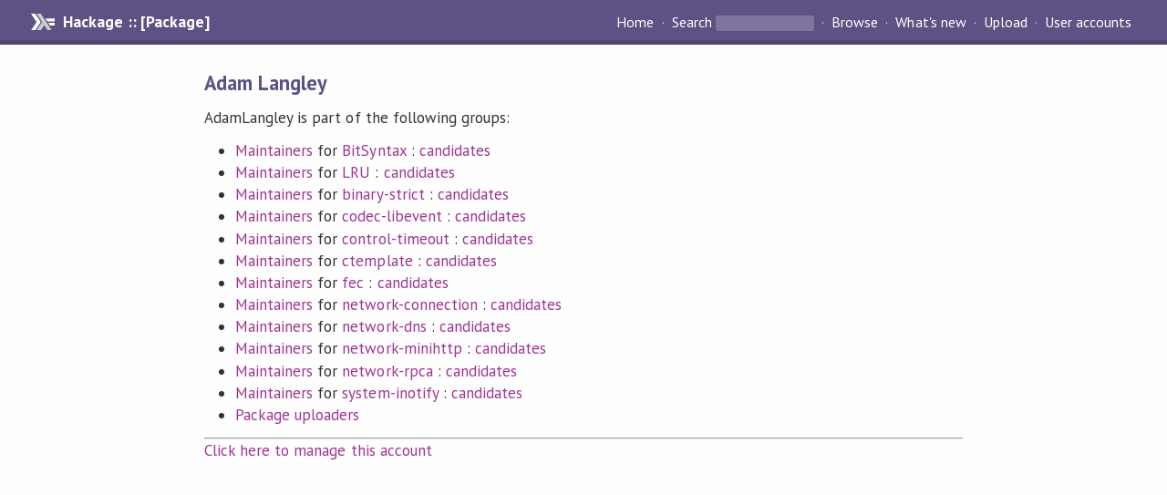

--- FILE ---
content_type: text/html; charset=utf-8
request_url: https://hackage.haskell.org/user/AdamLangley
body_size: 1067
content:
<!DOCTYPE html PUBLIC "-//W3C//DTD XHTML 1.0 Strict//EN" "http://www.w3.org/TR/xhtml1/DTD/xhtml1-strict.dtd"><html xmlns="http://www.w3.org/1999/xhtml"><head><title>Adam Langley | Hackage</title><link rel="stylesheet" href="https://fonts.googleapis.com/css?family=PT+Sans:400,400i,700" /><link rel="stylesheet" href="/static/hackage.css" type="text/css" /><link rel="icon" href="/static/favicon.png" type="image/png" /><meta name="viewport" content="width=device-width, initial-scale=1" /><script src="https://cdn.jsdelivr.net/npm/mathjax@3/es5/tex-chtml-full.js" type="text/javascript"></script><link rel="search" href="/packages/opensearch.xml" type="application/opensearchdescription+xml" title="Hackage" /></head><body><div id="page-header"><a href="/" class="caption">Hackage :: [Package]</a><ul class="links" id="page-menu"><li><a href="/">Home</a></li><li><form action="/packages/search" class="search" method="get"><button type="submit">Search</button>&nbsp;<input type="text" name="terms" /></form></li><li><a href="/packages/browse">Browse</a></li><li><a href="/packages/recent">What's new</a></li><li><a href="/upload">Upload</a></li><li><a href="/accounts">User accounts</a></li></ul></div><div id="content"><h2>Adam Langley</h2>AdamLangley is part of the following groups:<ul><li><a href="/package/BitSyntax/maintainers">Maintainers</a> for <a href="/package/BitSyntax">BitSyntax</a> : <a href="/package/BitSyntax/candidates">candidates</a></li><li><a href="/package/LRU/maintainers">Maintainers</a> for <a href="/package/LRU">LRU</a> : <a href="/package/LRU/candidates">candidates</a></li><li><a href="/package/binary-strict/maintainers">Maintainers</a> for <a href="/package/binary-strict">binary-strict</a> : <a href="/package/binary-strict/candidates">candidates</a></li><li><a href="/package/codec-libevent/maintainers">Maintainers</a> for <a href="/package/codec-libevent">codec-libevent</a> : <a href="/package/codec-libevent/candidates">candidates</a></li><li><a href="/package/control-timeout/maintainers">Maintainers</a> for <a href="/package/control-timeout">control-timeout</a> : <a href="/package/control-timeout/candidates">candidates</a></li><li><a href="/package/ctemplate/maintainers">Maintainers</a> for <a href="/package/ctemplate">ctemplate</a> : <a href="/package/ctemplate/candidates">candidates</a></li><li><a href="/package/fec/maintainers">Maintainers</a> for <a href="/package/fec">fec</a> : <a href="/package/fec/candidates">candidates</a></li><li><a href="/package/network-connection/maintainers">Maintainers</a> for <a href="/package/network-connection">network-connection</a> : <a href="/package/network-connection/candidates">candidates</a></li><li><a href="/package/network-dns/maintainers">Maintainers</a> for <a href="/package/network-dns">network-dns</a> : <a href="/package/network-dns/candidates">candidates</a></li><li><a href="/package/network-minihttp/maintainers">Maintainers</a> for <a href="/package/network-minihttp">network-minihttp</a> : <a href="/package/network-minihttp/candidates">candidates</a></li><li><a href="/package/network-rpca/maintainers">Maintainers</a> for <a href="/package/network-rpca">network-rpca</a> : <a href="/package/network-rpca/candidates">candidates</a></li><li><a href="/package/system-inotify/maintainers">Maintainers</a> for <a href="/package/system-inotify">system-inotify</a> : <a href="/package/system-inotify/candidates">candidates</a></li><li><a href="/packages/uploaders">Package uploaders</a></li></ul><hr /><a href="/user/AdamLangley/manage">Click here to manage this account</a></div></body></html>